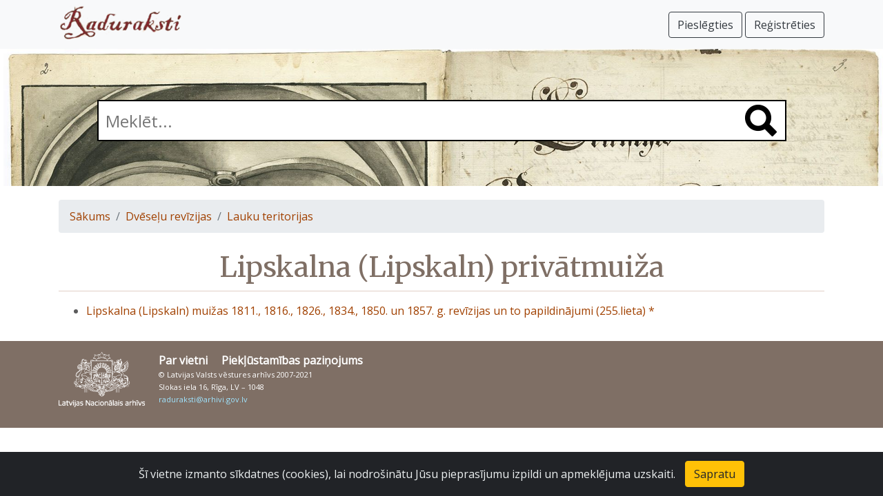

--- FILE ---
content_type: text/html; charset=UTF-8
request_url: https://www.raduraksti.arhivi.lv/collections/1:5:23:1045
body_size: 2173
content:




<!DOCTYPE html>
<html lang="lv">

<head>

	<title>Lipskalna (Lipskaln) privātmuiža</title>

	<meta charset="utf-8">
	<meta name="viewport" content="width=device-width, initial-scale=1, shrink-to-fit=no">
	<meta name="description" content="Raduraksti">
	<meta name="author" content="Latvijas Nacionālais arhīvs">

	<!-- Global site tag (gtag.js) - Google Analytics -->
<script async src="https://www.googletagmanager.com/gtag/js?id=UA-131230694-2"></script>
<script>
	window.dataLayer = window.dataLayer || [];
	function gtag(){dataLayer.push(arguments);}
	gtag('js', new Date());
	gtag('config', 'UA-131230694-2');
</script>


	<link rel="stylesheet" href="https://cdn.jsdelivr.net/npm/bootstrap@4.6.0/dist/css/bootstrap.min.css" integrity="sha384-B0vP5xmATw1+K9KRQjQERJvTumQW0nPEzvF6L/Z6nronJ3oUOFUFpCjEUQouq2+l" crossorigin="anonymous">
	<link href="/assets/css/main.css" rel="stylesheet">




	<link rel="stylesheet" href="https://fonts.googleapis.com/css?family=Merriweather&display=swap" type="text/css">
	<link rel="stylesheet" href="https://fonts.googleapis.com/css?family=Open+Sans&display=swap" type="text/css">

	<script type="text/javascript" src="/assets/javascript/routes.js" defer="defer"></script>

	


</head>

<body>

	

<nav class="navbar navbar-expand-sm navbar-light bg-light fixed-top">
<div class="container">

	<a class="navbar-brand" href="/"><img src="/assets/images/raduraksti_logo.png" width="179" height="50" alt="Raduraksti"></a>
	<button class="navbar-toggler" type="button" data-toggle="collapse" data-target="#navbarsDefault" aria-controls="navbarsDefault" aria-expanded="false" aria-label="Pārslēgt navigāciju">
		<span class="navbar-toggler-icon"></span>
	</button>

	<div class="collapse navbar-collapse" id="navbarsDefault">
		


    
			<ul class="navbar-nav mr-auto">
			</ul>
			<a href="/login?originalUrl=%2Fcollections%2F1%3A5%3A23%3A1045" class="navbar-right btn btn-outline-dark navbar-btn ">Pieslēgties <i class="fas fa-sign-in-alt"></i></a>&nbsp;
			<a href="/signup" class="navbar-right btn btn-outline-dark navbar-btn ">Reģistrēties <i class="fas fa-user-plus"></i></a>
		


	</div>

</div>
</nav>


	<div class="container">







</div>


	<main role="main" class="pb-3">
		

	
<div class="heroarea small" style="background: url('/assets/images/bg1.jpg'); background-size: 100%;">
  <div class="container">
    <div class="search_box">
      <form action="/search" method="get">
        <input type="text" name="q" value = "" placeholder="Meklēt..." class="main_search">
        <span class="search_icon"><a href="#" onclick="$(this).closest('form').submit()"><img src="/assets/images/search.png" width="46" height="46" alt=""/></a></span>
      </form>
    </div>
  </div>
</div>


	
<div class="container">
	<nav aria-label="breadcrumb">
		<ol class="breadcrumb">
			<li class="breadcrumb-item"><a href="/">Sākums</a></li>
			
			<li class="breadcrumb-item"><a href="/collections/1:5">Dvēseļu revīzijas</a></li>
			
			<li class="breadcrumb-item"><a href="/collections/1:5:23">Lauku teritorijas</a></li>
			
		</ol>
	</nav>
</div>


	<div class="container">
		<h1>
			Lipskalna (Lipskaln) privātmuiža
			


		</h1>
		<p class="collection-description"></p>
		<ul id="collection-list">
		
		</ul>
		
		<ul id="object-list">
		
			<li data-doc-types="" data-start-year="0" data-end-year="3000"><a href="/objects/1:5:23:1045:5120">Lipskalna (Lipskaln) muižas 1811., 1816., 1826., 1834., 1850. un 1857. g. revīzijas un to papildinājumi (255.lieta) *</a></li>
		
		</ul>
	</div>


	</main>

	


<footer class="pt-3 pb-3 footer">
	<div class="container">
		<div class="footer_logo"><a href="https://www.arhivi.gov.lv/" target="_blank"><img src="/assets/images/latvijas_nacionalais_arhivs.png" width="125" height="80" alt="Latvijas Nacionālā arhīva logo"/></a></div>
		<div class="footer_info">
			<div class="footer_menu">
				<ul class="nav">
					<li class="nav-item"><a href="/about">Par vietni</a></li>
					<li class="nav-item"><a href="/accessibility">Piekļūstamības paziņojums</a></li>
					
				</ul>
			</div>
			<div class="copyright_text">
				<p>&copy; Latvijas Valsts vēstures arhīvs 2007-2021<br />
				Slokas iela 16, Rīga, LV – 1048<br />
				<a href="mailto:raduraksti@arhivi.gov.lv">raduraksti@arhivi.gov.lv</a></p>
			</div>
		</div>
	</div>
</footer>


	<script src="https://code.jquery.com/jquery-3.5.1.slim.min.js" integrity="sha384-DfXdz2htPH0lsSSs5nCTpuj/zy4C+OGpamoFVy38MVBnE+IbbVYUew+OrCXaRkfj" crossorigin="anonymous"></script>
	<script src="https://cdn.jsdelivr.net/npm/bootstrap@4.6.0/dist/js/bootstrap.bundle.min.js" integrity="sha384-Piv4xVNRyMGpqkS2by6br4gNJ7DXjqk09RmUpJ8jgGtD7zP9yug3goQfGII0yAns" crossorigin="anonymous"></script>

	<div class="alert text-center cookiealert" role="alert">
	Šī vietne izmanto sīkdatnes (cookies), lai nodrošinātu Jūsu pieprasījumu izpildi un apmeklējuma uzskaiti.
	<button type="button" class="btn btn-warning acceptcookies" aria-label="Close">Sapratu</button>
</div>

<script src="https://cdn.jsdelivr.net/gh/Wruczek/Bootstrap-Cookie-Alert@gh-pages/cookiealert.js"></script>


	





</body>

</html>



--- FILE ---
content_type: text/javascript
request_url: https://www.raduraksti.arhivi.lv/assets/javascript/routes.js
body_size: 435
content:
var jsRoutes = {}; (function(_root){
var _nS = function(c,f,b){var e=c.split(f||"."),g=b||_root,d,a;for(d=0,a=e.length;d<a;d++){g=g[e[d]]=g[e[d]]||{}}return g}
var _qS = function(items){var qs = ''; for(var i=0;i<items.length;i++) {if(items[i]) qs += (qs ? '&' : '') + items[i]}; return qs ? ('?' + qs) : ''}
var _s = function(p,s){return p+((s===true||(s&&s.secure))?'s':'')+'://'}
var _wA = function(r){return {ajax:function(c){c=c||{};c.url=r.url;c.type=r.method;return jQuery.ajax(c)}, method:r.method,type:r.method,url:r.url,absoluteURL: function(s){return _s('http',s)+'www.raduraksti.arhivi.lv'+r.url},webSocketURL: function(s){return _s('ws',s)+'www.raduraksti.arhivi.lv'+r.url}}}
_nS('controllers.Signup'); _root['controllers']['Signup']['forgotPassword'] = 
        function(email0) {
          return _wA({method:"GET", url:"/" + "login/password/forgot" + _qS([(email0 == null ? null : (function(k,v) {return encodeURIComponent(k)+'='+encodeURIComponent(v)})("email", email0))])})
        }
      ;
})(jsRoutes)